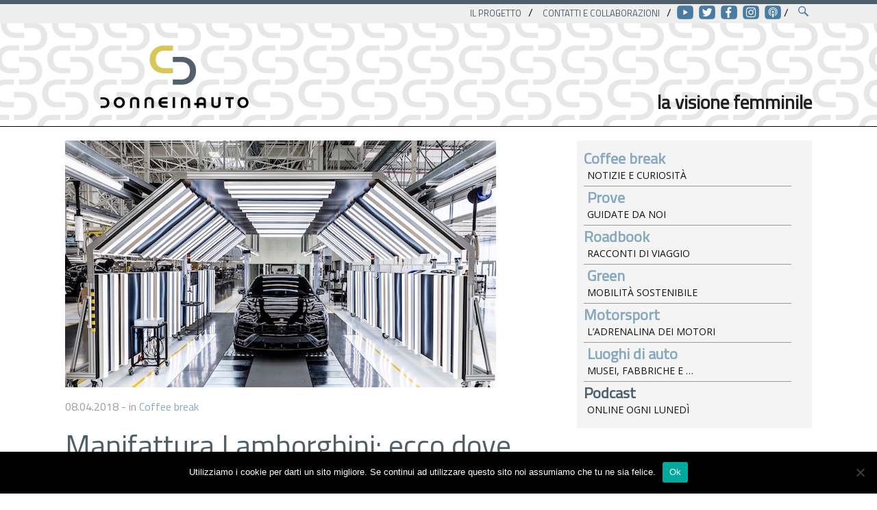

--- FILE ---
content_type: text/html; charset=UTF-8
request_url: https://www.donneinauto.it/2018/04/manifattura-lamborghini-ecco-dove-nasce-urus/
body_size: 13416
content:
<!DOCTYPE html>
<html class="no-js" lang="it">
<head>
	
	<link media="screen" href="https://www.donneinauto.it/wp-content/cache/autoptimize/css/autoptimize_0c8a9c9da669cf4c40a21ca9c277506d.css" rel="stylesheet"><link media="all" href="https://www.donneinauto.it/wp-content/cache/autoptimize/css/autoptimize_5a1d1aa34c41ed002f00537e90bd9236.css" rel="stylesheet"><title>
	Manifattura Lamborghini: ecco dove nasce Urus | Donne in Auto	</title>
	
	<!-- Google tag (gtag.js) -->
<script async src="https://www.googletagmanager.com/gtag/js?id=G-FX1ZXQZP6Q"></script>
<script>
  window.dataLayer = window.dataLayer || [];
  function gtag(){dataLayer.push(arguments);}
  gtag('js', new Date());

  gtag('config', 'G-FX1ZXQZP6Q');
</script>

	
	<!-- meta tags -->
	<meta charset="utf-8">
	<meta name="description" content="Monica Secondino e Ilaria Salzano vi raccontano ogni giorno il mondo dei motori 2.0: tra testdrive, auto green, suv hi-tech e luxury. Il nostro cuore batte per il motorsport" />
	<meta name="keywords" content="performance, euro6, EV, Motori, testdrive, motorsport, SUV, prove auto, monica secondino, ilaria salzano, donneinauto" />
	<meta name="viewport" content="width=device-width, initial-scale=1.0" />
	<meta http-equiv="X-UA-Compatible" content="IE=edge" />
	<meta name="google-site-verification" content="yF290SblywZFlwwnV8dSFXPRW3W6TfYv6mS0KbBEVJo" />
	<link rel="alternate" type="application/rss+xml" title="Donne in Auto RSS Feed" href="https://www.donneinauto.it/feed/" />

	<!-- css e icon e font -->
	<link href="https://fonts.googleapis.com/css?family=Open+Sans|Titillium+Web" rel="stylesheet"> 
	
	
	<link rel="icon" href="https://www.donneinauto.it/wp-content/themes/donneinauto-tema/favicon.ico" />
	


	<meta name='robots' content='index, follow, max-image-preview:large, max-snippet:-1, max-video-preview:-1' />
	
	
	<!-- This site is optimized with the Yoast SEO plugin v26.6 - https://yoast.com/wordpress/plugins/seo/ -->
	<link rel="canonical" href="https://www.donneinauto.it/2018/04/manifattura-lamborghini-ecco-dove-nasce-urus/" />
	<meta property="og:locale" content="it_IT" />
	<meta property="og:type" content="article" />
	<meta property="og:title" content="Manifattura Lamborghini: ecco dove nasce Urus | Donne in Auto" />
	<meta property="og:description" content="Manifattura Lamborghini è il nuovo stabilimento dove viene realizzato il Super Suv Urus in modo artigianale ma in un mondo tecnologico. Vi porto a scoprirlo." />
	<meta property="og:url" content="https://www.donneinauto.it/2018/04/manifattura-lamborghini-ecco-dove-nasce-urus/" />
	<meta property="og:site_name" content="Donne in Auto" />
	<meta property="article:publisher" content="https://www.facebook.com/Donneinauto/" />
	<meta property="article:author" content="monica.secondino.5" />
	<meta property="article:published_time" content="2018-04-08T14:32:06+00:00" />
	<meta property="article:modified_time" content="2018-04-19T06:00:06+00:00" />
	<meta property="og:image" content="https://www.donneinauto.it/wp-content/uploads/2018/04/Cover2.jpg" />
	<meta property="og:image:width" content="629" />
	<meta property="og:image:height" content="360" />
	<meta property="og:image:type" content="image/jpeg" />
	<meta name="author" content="Monica Secondino" />
	<meta name="twitter:card" content="summary_large_image" />
	<meta name="twitter:creator" content="@monicaesse70" />
	<meta name="twitter:site" content="@donneinauto" />
	<meta name="twitter:label1" content="Scritto da" />
	<meta name="twitter:data1" content="Monica Secondino" />
	<meta name="twitter:label2" content="Tempo di lettura stimato" />
	<meta name="twitter:data2" content="2 minuti" />
	<script type="application/ld+json" class="yoast-schema-graph">{"@context":"https://schema.org","@graph":[{"@type":"Article","@id":"https://www.donneinauto.it/2018/04/manifattura-lamborghini-ecco-dove-nasce-urus/#article","isPartOf":{"@id":"https://www.donneinauto.it/2018/04/manifattura-lamborghini-ecco-dove-nasce-urus/"},"author":{"name":"Monica Secondino","@id":"https://www.donneinauto.it/#/schema/person/bd92c80c5e1958662c72501d0ea362d1"},"headline":"Manifattura Lamborghini: ecco dove nasce Urus","datePublished":"2018-04-08T14:32:06+00:00","dateModified":"2018-04-19T06:00:06+00:00","mainEntityOfPage":{"@id":"https://www.donneinauto.it/2018/04/manifattura-lamborghini-ecco-dove-nasce-urus/"},"wordCount":467,"commentCount":0,"publisher":{"@id":"https://www.donneinauto.it/#organization"},"image":{"@id":"https://www.donneinauto.it/2018/04/manifattura-lamborghini-ecco-dove-nasce-urus/#primaryimage"},"thumbnailUrl":"https://www.donneinauto.it/wp-content/uploads/2018/04/Cover2.jpg","keywords":["Lamborghini","ManifatturaLamborghini","Urus"],"articleSection":["Coffee break"],"inLanguage":"it-IT","potentialAction":[{"@type":"CommentAction","name":"Comment","target":["https://www.donneinauto.it/2018/04/manifattura-lamborghini-ecco-dove-nasce-urus/#respond"]}]},{"@type":"WebPage","@id":"https://www.donneinauto.it/2018/04/manifattura-lamborghini-ecco-dove-nasce-urus/","url":"https://www.donneinauto.it/2018/04/manifattura-lamborghini-ecco-dove-nasce-urus/","name":"Manifattura Lamborghini: ecco dove nasce Urus | Donne in Auto","isPartOf":{"@id":"https://www.donneinauto.it/#website"},"primaryImageOfPage":{"@id":"https://www.donneinauto.it/2018/04/manifattura-lamborghini-ecco-dove-nasce-urus/#primaryimage"},"image":{"@id":"https://www.donneinauto.it/2018/04/manifattura-lamborghini-ecco-dove-nasce-urus/#primaryimage"},"thumbnailUrl":"https://www.donneinauto.it/wp-content/uploads/2018/04/Cover2.jpg","datePublished":"2018-04-08T14:32:06+00:00","dateModified":"2018-04-19T06:00:06+00:00","breadcrumb":{"@id":"https://www.donneinauto.it/2018/04/manifattura-lamborghini-ecco-dove-nasce-urus/#breadcrumb"},"inLanguage":"it-IT","potentialAction":[{"@type":"ReadAction","target":["https://www.donneinauto.it/2018/04/manifattura-lamborghini-ecco-dove-nasce-urus/"]}]},{"@type":"ImageObject","inLanguage":"it-IT","@id":"https://www.donneinauto.it/2018/04/manifattura-lamborghini-ecco-dove-nasce-urus/#primaryimage","url":"https://www.donneinauto.it/wp-content/uploads/2018/04/Cover2.jpg","contentUrl":"https://www.donneinauto.it/wp-content/uploads/2018/04/Cover2.jpg","width":629,"height":360},{"@type":"BreadcrumbList","@id":"https://www.donneinauto.it/2018/04/manifattura-lamborghini-ecco-dove-nasce-urus/#breadcrumb","itemListElement":[{"@type":"ListItem","position":1,"name":"Home","item":"https://www.donneinauto.it/"},{"@type":"ListItem","position":2,"name":"Manifattura Lamborghini: ecco dove nasce Urus"}]},{"@type":"WebSite","@id":"https://www.donneinauto.it/#website","url":"https://www.donneinauto.it/","name":"Donne in Auto","description":"Auto: la visione femminile","publisher":{"@id":"https://www.donneinauto.it/#organization"},"potentialAction":[{"@type":"SearchAction","target":{"@type":"EntryPoint","urlTemplate":"https://www.donneinauto.it/?s={search_term_string}"},"query-input":{"@type":"PropertyValueSpecification","valueRequired":true,"valueName":"search_term_string"}}],"inLanguage":"it-IT"},{"@type":"Organization","@id":"https://www.donneinauto.it/#organization","name":"Donneinauto","url":"https://www.donneinauto.it/","logo":{"@type":"ImageObject","inLanguage":"it-IT","@id":"https://www.donneinauto.it/#/schema/logo/image/","url":"https://www.donneinauto.it/wp-content/uploads/2021/01/Donne-in-auto-Logo-colori.png","contentUrl":"https://www.donneinauto.it/wp-content/uploads/2021/01/Donne-in-auto-Logo-colori.png","width":1273,"height":712,"caption":"Donneinauto"},"image":{"@id":"https://www.donneinauto.it/#/schema/logo/image/"},"sameAs":["https://www.facebook.com/Donneinauto/","https://x.com/donneinauto","https://www.instagram.com/donneinauto","https://www.linkedin.com/company/donne-in-auto/","https://www.youtube.com/channel/UCDAOOoeczC1exAyvNppKVFg"]},{"@type":"Person","@id":"https://www.donneinauto.it/#/schema/person/bd92c80c5e1958662c72501d0ea362d1","name":"Monica Secondino","image":{"@type":"ImageObject","inLanguage":"it-IT","@id":"https://www.donneinauto.it/#/schema/person/image/","url":"https://secure.gravatar.com/avatar/a3c359db857308538708560ab3f9ee09766dd0b965b5977cbd672fcb6f292f24?s=96&d=mm&r=g","contentUrl":"https://secure.gravatar.com/avatar/a3c359db857308538708560ab3f9ee09766dd0b965b5977cbd672fcb6f292f24?s=96&d=mm&r=g","caption":"Monica Secondino"},"description":"Guarda al futuro senza perdere di vista la tradizione Ha imparato a guidare ai tempi della doppietta e quando si doveva tirare l’aria per partire, le cinture le metteva in vita e il navigatore era il copilota con la cartina in mano. Appassionata di motori fin da piccola, curiosa delle nuove tendenze in fatto di auto, cerca di ambientarsi nella direzione del nuovo viaggio del settore auto, ma nel cuore e nell’orecchio ha sempre il rombo di un V12 aspirato! Ha iniziato a scrivere di auto qualche anno fa e adesso collabora con diversi magazine online come freelance. Non le piacciono i centri commerciali e gli outlet ma adora i Saloni di Auto! Nel 2015 ha partecipato alla MilleMiglia, come co-driver di Cesare Fiorio a bordo di una Lancia Aurelia B20 del 1951: un sogno diventato realtà, un’esperienza unica e indimenticabile che ha profondamente segnato la sua vita.","sameAs":["monica.secondino.5","monicaesse","https://x.com/monicaesse70"],"url":"https://www.donneinauto.it/author/monica/"}]}</script>
	<!-- / Yoast SEO plugin. -->


<link rel="alternate" type="application/rss+xml" title="Donne in Auto &raquo; Manifattura Lamborghini: ecco dove nasce Urus Feed dei commenti" href="https://www.donneinauto.it/2018/04/manifattura-lamborghini-ecco-dove-nasce-urus/feed/" />
<script type="text/javascript">
/* <![CDATA[ */
window._wpemojiSettings = {"baseUrl":"https:\/\/s.w.org\/images\/core\/emoji\/16.0.1\/72x72\/","ext":".png","svgUrl":"https:\/\/s.w.org\/images\/core\/emoji\/16.0.1\/svg\/","svgExt":".svg","source":{"concatemoji":"https:\/\/www.donneinauto.it\/wp-includes\/js\/wp-emoji-release.min.js?ver=6.8.3"}};
/*! This file is auto-generated */
!function(s,n){var o,i,e;function c(e){try{var t={supportTests:e,timestamp:(new Date).valueOf()};sessionStorage.setItem(o,JSON.stringify(t))}catch(e){}}function p(e,t,n){e.clearRect(0,0,e.canvas.width,e.canvas.height),e.fillText(t,0,0);var t=new Uint32Array(e.getImageData(0,0,e.canvas.width,e.canvas.height).data),a=(e.clearRect(0,0,e.canvas.width,e.canvas.height),e.fillText(n,0,0),new Uint32Array(e.getImageData(0,0,e.canvas.width,e.canvas.height).data));return t.every(function(e,t){return e===a[t]})}function u(e,t){e.clearRect(0,0,e.canvas.width,e.canvas.height),e.fillText(t,0,0);for(var n=e.getImageData(16,16,1,1),a=0;a<n.data.length;a++)if(0!==n.data[a])return!1;return!0}function f(e,t,n,a){switch(t){case"flag":return n(e,"\ud83c\udff3\ufe0f\u200d\u26a7\ufe0f","\ud83c\udff3\ufe0f\u200b\u26a7\ufe0f")?!1:!n(e,"\ud83c\udde8\ud83c\uddf6","\ud83c\udde8\u200b\ud83c\uddf6")&&!n(e,"\ud83c\udff4\udb40\udc67\udb40\udc62\udb40\udc65\udb40\udc6e\udb40\udc67\udb40\udc7f","\ud83c\udff4\u200b\udb40\udc67\u200b\udb40\udc62\u200b\udb40\udc65\u200b\udb40\udc6e\u200b\udb40\udc67\u200b\udb40\udc7f");case"emoji":return!a(e,"\ud83e\udedf")}return!1}function g(e,t,n,a){var r="undefined"!=typeof WorkerGlobalScope&&self instanceof WorkerGlobalScope?new OffscreenCanvas(300,150):s.createElement("canvas"),o=r.getContext("2d",{willReadFrequently:!0}),i=(o.textBaseline="top",o.font="600 32px Arial",{});return e.forEach(function(e){i[e]=t(o,e,n,a)}),i}function t(e){var t=s.createElement("script");t.src=e,t.defer=!0,s.head.appendChild(t)}"undefined"!=typeof Promise&&(o="wpEmojiSettingsSupports",i=["flag","emoji"],n.supports={everything:!0,everythingExceptFlag:!0},e=new Promise(function(e){s.addEventListener("DOMContentLoaded",e,{once:!0})}),new Promise(function(t){var n=function(){try{var e=JSON.parse(sessionStorage.getItem(o));if("object"==typeof e&&"number"==typeof e.timestamp&&(new Date).valueOf()<e.timestamp+604800&&"object"==typeof e.supportTests)return e.supportTests}catch(e){}return null}();if(!n){if("undefined"!=typeof Worker&&"undefined"!=typeof OffscreenCanvas&&"undefined"!=typeof URL&&URL.createObjectURL&&"undefined"!=typeof Blob)try{var e="postMessage("+g.toString()+"("+[JSON.stringify(i),f.toString(),p.toString(),u.toString()].join(",")+"));",a=new Blob([e],{type:"text/javascript"}),r=new Worker(URL.createObjectURL(a),{name:"wpTestEmojiSupports"});return void(r.onmessage=function(e){c(n=e.data),r.terminate(),t(n)})}catch(e){}c(n=g(i,f,p,u))}t(n)}).then(function(e){for(var t in e)n.supports[t]=e[t],n.supports.everything=n.supports.everything&&n.supports[t],"flag"!==t&&(n.supports.everythingExceptFlag=n.supports.everythingExceptFlag&&n.supports[t]);n.supports.everythingExceptFlag=n.supports.everythingExceptFlag&&!n.supports.flag,n.DOMReady=!1,n.readyCallback=function(){n.DOMReady=!0}}).then(function(){return e}).then(function(){var e;n.supports.everything||(n.readyCallback(),(e=n.source||{}).concatemoji?t(e.concatemoji):e.wpemoji&&e.twemoji&&(t(e.twemoji),t(e.wpemoji)))}))}((window,document),window._wpemojiSettings);
/* ]]> */
</script>






<link rel="https://api.w.org/" href="https://www.donneinauto.it/wp-json/" /><link rel="alternate" title="JSON" type="application/json" href="https://www.donneinauto.it/wp-json/wp/v2/posts/3244" /><link rel="EditURI" type="application/rsd+xml" title="RSD" href="https://www.donneinauto.it/xmlrpc.php?rsd" />
<meta name="generator" content="WordPress 6.8.3" />
<link rel='shortlink' href='https://www.donneinauto.it/?p=3244' />
<link rel="alternate" title="oEmbed (JSON)" type="application/json+oembed" href="https://www.donneinauto.it/wp-json/oembed/1.0/embed?url=https%3A%2F%2Fwww.donneinauto.it%2F2018%2F04%2Fmanifattura-lamborghini-ecco-dove-nasce-urus%2F" />
<link rel="alternate" title="oEmbed (XML)" type="text/xml+oembed" href="https://www.donneinauto.it/wp-json/oembed/1.0/embed?url=https%3A%2F%2Fwww.donneinauto.it%2F2018%2F04%2Fmanifattura-lamborghini-ecco-dove-nasce-urus%2F&#038;format=xml" />
<noscript><style>.lazyload[data-src]{display:none !important;}</style></noscript></head>
<body class="wp-singular post-template-default single single-post postid-3244 single-format-standard wp-theme-donneinauto-tema cookies-not-set">
<script>
  (function(i,s,o,g,r,a,m){i['GoogleAnalyticsObject']=r;i[r]=i[r]||function(){
  (i[r].q=i[r].q||[]).push(arguments)},i[r].l=1*new Date();a=s.createElement(o),
  m=s.getElementsByTagName(o)[0];a.async=1;a.src=g;m.parentNode.insertBefore(a,m)
  })(window,document,'script','https://www.google-analytics.com/analytics.js','ga');

  ga('create', 'UA-90598266-1', 'auto');
  ga('send', 'pageview');

</script>

<!-- ============================ #topbar -->  
<div id="topbar">
 <div class="row">	
	<div id="top-menu" class="large-12 medium-12 small-12 columns">
  		<ul>
  		 <li id="menu-item-56" class="menu-item menu-item-type-post_type menu-item-object-page menu-item-56"><a href="https://www.donneinauto.it/il-progetto/">Il progetto</a>/</li>
<li id="menu-item-55" class="menu-item menu-item-type-post_type menu-item-object-page menu-item-55"><a href="https://www.donneinauto.it/contatti-e-collaborazioni/">Contatti e collaborazioni</a>/</li>
  		 <li class="">
  		 	<a class="ico-top-social" title="Guardaci su YouTube!" href="https://www.youtube.com/c/donneinauto"><img src="[data-uri]" width="32" data-src="https://www.donneinauto.it/wp-content/themes/donneinauto-tema/images/ico-top-youtube.png" decoding="async" class="lazyload" data-eio-rwidth="800" data-eio-rheight="800"><noscript><img src="https://www.donneinauto.it/wp-content/themes/donneinauto-tema/images/ico-top-youtube.png" width="32" data-eio="l"></noscript></a><a class="ico-top-social" title="Seguici su Twitter!" href="https://twitter.com/donneinauto"><img src="[data-uri]" width="32" data-src="https://www.donneinauto.it/wp-content/themes/donneinauto-tema/images/ico-top-twitter.png" decoding="async" class="lazyload" data-eio-rwidth="800" data-eio-rheight="800"><noscript><img src="https://www.donneinauto.it/wp-content/themes/donneinauto-tema/images/ico-top-twitter.png" width="32" data-eio="l"></noscript></a><a class="ico-top-social" title="Seguici su Facebook!" href="https://www.facebook.com/Donneinauto/"><img src="[data-uri]" width="32" data-src="https://www.donneinauto.it/wp-content/themes/donneinauto-tema/images/ico-top-facebook.png" decoding="async" class="lazyload" data-eio-rwidth="800" data-eio-rheight="800"><noscript><img src="https://www.donneinauto.it/wp-content/themes/donneinauto-tema/images/ico-top-facebook.png" width="32" data-eio="l"></noscript></a><a class="ico-top-social" title="Seguici su Instagram!" href="https://www.instagram.com/donneinauto"><img src="[data-uri]" width="32" data-src="https://www.donneinauto.it/wp-content/themes/donneinauto-tema/images/ico-top-instagram.png" decoding="async" class="lazyload" data-eio-rwidth="800" data-eio-rheight="800"><noscript><img src="https://www.donneinauto.it/wp-content/themes/donneinauto-tema/images/ico-top-instagram.png" width="32" data-eio="l"></noscript></a><a class="ico-top-social" title="Iscriviti al Podcast!" href="https://www.spreaker.com/show/donne-e-motori-borse-e-valori"><img src="[data-uri]" width="32" data-src="https://www.donneinauto.it/wp-content/themes/donneinauto-tema/images/ico-top-podcast.png" decoding="async" class="lazyload" data-eio-rwidth="800" data-eio-rheight="800"><noscript><img src="https://www.donneinauto.it/wp-content/themes/donneinauto-tema/images/ico-top-podcast.png" width="32" data-eio="l"></noscript></a>/ 
  		 </li>
  		 <li><a href="#" class="ico-search"></a></li>
	   	</ul>
	   <!-- search  -->            
		 <form action="https://www.donneinauto.it/" method="get" id="search-form">
 			<div class="buca-search">	
    		<input class="search" type="text" name="s" value="cerca" onclick="if(this.value=='cerca'){this.value=''}" onblur="if(this.value==''){this.value='cerca'}" />  
   		 	</div>	
		</form>   
	</div>	
 </div>	
</div>
<!-- ====== /topbar -->  


<!-- ============================ #header HP --> 
<header id="header">
  <div class="row">
	<div class="large-4 medium-4 small-12 columns">
       <div id="logo">
       <a href="https://www.donneinauto.it"><img src="[data-uri]" alt="Donneinauto" data-src="https://www.donneinauto.it/wp-content/themes/donneinauto-tema/images/logo.png" decoding="async" class="lazyload" data-eio-rwidth="500" data-eio-rheight="280"><noscript><img src="https://www.donneinauto.it/wp-content/themes/donneinauto-tema/images/logo.png" alt="Donneinauto" data-eio="l"></noscript></a>
       </div>
       
    </div>
    <div class="large-8 medium-8 small-12 columns">
    		<h2 id="claim"><span class="color-m">&nbsp;</span> <em>la visione femminile</em></h2>
    		
    		
    		
    		<!--menu mobile -->
		    <div class="show-for-small-only toggle-menu-mobile"><span></span></div>
		  
		    
    </div>
</div> 
</header>


 <div class="row columns show-for-small-only" id="menu-cat">   	
     	<ul id="menu-menu-principale" class="menu"><li id="menu-item-50" class="dispari menu-item menu-item-type-taxonomy menu-item-object-category current-post-ancestor current-menu-parent current-post-parent menu-item-50"><a href="https://www.donneinauto.it/motori/coffee-break/"><b>Coffee break</b> <span>notizie e curiosità</span></a></li>
<li id="menu-item-53" class="pari menu-item menu-item-type-taxonomy menu-item-object-category menu-item-53"><a href="https://www.donneinauto.it/motori/prove/"><b>Prove</b> <span>guidate da noi</span></a></li>
<li id="menu-item-54" class="dispari menu-item menu-item-type-taxonomy menu-item-object-category menu-item-54"><a href="https://www.donneinauto.it/motori/roadbook/"><b>Roadbook</b> <span>racconti di viaggio</span></a></li>
<li id="menu-item-4912" class="pari menu-item menu-item-type-taxonomy menu-item-object-category menu-item-4912"><a href="https://www.donneinauto.it/motori/green/"><b>Green</b> <span>Mobilità sostenibile</span></a></li>
<li id="menu-item-52" class="dispari menu-item menu-item-type-taxonomy menu-item-object-category menu-item-52"><a href="https://www.donneinauto.it/motori/motorsport/"><b>Motorsport</b> <span>L&#8217;adrenalina dei motori</span></a></li>
<li id="menu-item-213" class="pari menu-item menu-item-type-taxonomy menu-item-object-category menu-item-213"><a href="https://www.donneinauto.it/motori/luoghi-di-auto/"><b>Luoghi di auto</b> <span>Musei, fabbriche e &#8230;</span></a></li>
<li id="menu-item-9295" class="dispari menu-item menu-item-type-taxonomy menu-item-object-category menu-item-9295"><a href="https://www.donneinauto.it/motori/podcast/"><b>Podcast</b><span>Online ogni lunedì</span></a></li>
</ul>	</div>

<hr class="sep" />






 




<!-- content -->
<section id="content">   

<div class="row post-single">
<div class="large-8 medium-8 small-12 columns">

        

	<article class="post-articolo post-3244 post type-post status-publish format-standard has-post-thumbnail hentry category-coffee-break tag-lamborghini tag-manifatturalamborghini tag-urus brand-lamborghini">
	<header>	
 		<img width="629" height="360" src="https://www.donneinauto.it/wp-content/uploads/2018/04/Cover2.jpg" class="attachment-full size-full wp-post-image" alt="Manifattura Lamborghini: ecco dove nasce Urus" title="Manifattura Lamborghini: ecco dove nasce Urus" decoding="async" fetchpriority="high" />	
 		
 		<div class="meta">08.04.2018 - in <ul class="post-categories">
	<li><a href="https://www.donneinauto.it/motori/coffee-break/" rel="category tag">Coffee break</a></li></ul></div> 
 		<h1>Manifattura Lamborghini: ecco dove nasce Urus</h1>
 		
	</header>			
    <div class="entry cf">
		
<!-- per le prove -->		
	
		<p>Quando si apre la porta della Manifattura Lamborghini, casa del nuovo Super SUV Urus, sembra di entrare in un universo parallelo: uno stabilimento enorme, tutto bianco, con un soffitto altissimo dal quale pende uno scheletro, dove sono ancorate le strutture delle isole di lavoro.</p>
<p><img decoding="async" class="alignnone size-medium wp-image-3304 lazyload" src="[data-uri]" alt="Urus Assembly Hall_1" width="640" height="427"   data-src="http://www.donneinauto.it/wp-content/uploads/2018/04/Urus-Assembly-Hall_1-640x427.jpg" data-srcset="https://www.donneinauto.it/wp-content/uploads/2018/04/Urus-Assembly-Hall_1-640x427.jpg 640w, https://www.donneinauto.it/wp-content/uploads/2018/04/Urus-Assembly-Hall_1-768x512.jpg 768w, https://www.donneinauto.it/wp-content/uploads/2018/04/Urus-Assembly-Hall_1.jpg 1024w" data-sizes="auto" data-eio-rwidth="640" data-eio-rheight="427" /><noscript><img decoding="async" class="alignnone size-medium wp-image-3304" src="http://www.donneinauto.it/wp-content/uploads/2018/04/Urus-Assembly-Hall_1-640x427.jpg" alt="Urus Assembly Hall_1" width="640" height="427" srcset="https://www.donneinauto.it/wp-content/uploads/2018/04/Urus-Assembly-Hall_1-640x427.jpg 640w, https://www.donneinauto.it/wp-content/uploads/2018/04/Urus-Assembly-Hall_1-768x512.jpg 768w, https://www.donneinauto.it/wp-content/uploads/2018/04/Urus-Assembly-Hall_1.jpg 1024w" sizes="(max-width: 640px) 100vw, 640px" data-eio="l" /></noscript></p>
<p>La soluzione di avere poche le cose ancorate a terra garantisce molta flessibilità e permette di fare cambiamenti nelle fasi di produzione in modo molto veloce. Qualora servisse si potrebbe anche spostare tutto altrove. Gli addetti che si occupano delle auto non utilizzano schede cartacee (<a href="http://www.donneinauto.it/2018/04/lamborghini-alla-scoperta-della-fabbrica-di-huracan-e-aventador/">come invece accade nello stabilimento di Huracan e Aventador</a>) ma tutto viaggia su cloud. Con un braccialetto che si tiene al polso si fa login al computer che si trova in ogni isola e col quale si scambiano le informazioni. Si chiama <strong>MES, Manufacturing Execution System</strong>, ed è il software che gestisce tutto quello che accade lungo la linea di produzione, una specie di Angelo Custode silenzioso, la cui presenza aleggia ovunque. Ma, proprio come l’abito non fa il monaco, anche qui non bisogna essere tratti in inganno dall’ambiente simile a quello di un’astronave spaziale: il processo produttivo è automatizzato in termini di preparazione, ma le auto sono assemblate interamente a mano e <strong>ci sono solo tre robot</strong>. Uno stende la colla sui vetri</p>
<p><img decoding="async" class="alignnone size-medium wp-image-3300 lazyload" src="[data-uri]" alt="Glass gluing Robot_1" width="640" height="427"   data-src="http://www.donneinauto.it/wp-content/uploads/2018/04/Glass-gluing-Robot_1-640x427.jpg" data-srcset="https://www.donneinauto.it/wp-content/uploads/2018/04/Glass-gluing-Robot_1-640x427.jpg 640w, https://www.donneinauto.it/wp-content/uploads/2018/04/Glass-gluing-Robot_1-768x512.jpg 768w, https://www.donneinauto.it/wp-content/uploads/2018/04/Glass-gluing-Robot_1.jpg 1024w" data-sizes="auto" data-eio-rwidth="640" data-eio-rheight="427" /><noscript><img decoding="async" class="alignnone size-medium wp-image-3300" src="http://www.donneinauto.it/wp-content/uploads/2018/04/Glass-gluing-Robot_1-640x427.jpg" alt="Glass gluing Robot_1" width="640" height="427" srcset="https://www.donneinauto.it/wp-content/uploads/2018/04/Glass-gluing-Robot_1-640x427.jpg 640w, https://www.donneinauto.it/wp-content/uploads/2018/04/Glass-gluing-Robot_1-768x512.jpg 768w, https://www.donneinauto.it/wp-content/uploads/2018/04/Glass-gluing-Robot_1.jpg 1024w" sizes="(max-width: 640px) 100vw, 640px" data-eio="l" /></noscript></p>
<p>che poi vengono montati dagli uomini, l’altro avvita il powertrain alla macchina e l’ultimo prende le ruote da un carrello e le porta ad altezza</p>
<p><img decoding="async" class="alignnone size-medium wp-image-3298 lazyload" src="[data-uri]" alt="Collaborative Robot Wheels_1" width="640" height="427"   data-src="http://www.donneinauto.it/wp-content/uploads/2018/04/Collaborative-Robot-Wheels_1-640x427.jpg" data-srcset="https://www.donneinauto.it/wp-content/uploads/2018/04/Collaborative-Robot-Wheels_1-640x427.jpg 640w, https://www.donneinauto.it/wp-content/uploads/2018/04/Collaborative-Robot-Wheels_1-768x512.jpg 768w, https://www.donneinauto.it/wp-content/uploads/2018/04/Collaborative-Robot-Wheels_1.jpg 1024w" data-sizes="auto" data-eio-rwidth="640" data-eio-rheight="427" /><noscript><img decoding="async" class="alignnone size-medium wp-image-3298" src="http://www.donneinauto.it/wp-content/uploads/2018/04/Collaborative-Robot-Wheels_1-640x427.jpg" alt="Collaborative Robot Wheels_1" width="640" height="427" srcset="https://www.donneinauto.it/wp-content/uploads/2018/04/Collaborative-Robot-Wheels_1-640x427.jpg 640w, https://www.donneinauto.it/wp-content/uploads/2018/04/Collaborative-Robot-Wheels_1-768x512.jpg 768w, https://www.donneinauto.it/wp-content/uploads/2018/04/Collaborative-Robot-Wheels_1.jpg 1024w" sizes="(max-width: 640px) 100vw, 640px" data-eio="l" /></noscript></p>
<p>uomo. Si parte dalla stazione “0”, dove arriva la scocca e si procede fino alla stazione n. 23, lungo un percorso dove si incrociano i <strong>carrellini AGV</strong></p>
<p><img decoding="async" class="alignnone size-medium wp-image-3296 lazyload" src="[data-uri]" alt="Automatic guided vehicles" width="640" height="427"   data-src="http://www.donneinauto.it/wp-content/uploads/2018/04/Automatic-guided-vehicles-640x427.jpg" data-srcset="https://www.donneinauto.it/wp-content/uploads/2018/04/Automatic-guided-vehicles-640x427.jpg 640w, https://www.donneinauto.it/wp-content/uploads/2018/04/Automatic-guided-vehicles-768x512.jpg 768w, https://www.donneinauto.it/wp-content/uploads/2018/04/Automatic-guided-vehicles.jpg 1024w" data-sizes="auto" data-eio-rwidth="640" data-eio-rheight="427" /><noscript><img decoding="async" class="alignnone size-medium wp-image-3296" src="http://www.donneinauto.it/wp-content/uploads/2018/04/Automatic-guided-vehicles-640x427.jpg" alt="Automatic guided vehicles" width="640" height="427" srcset="https://www.donneinauto.it/wp-content/uploads/2018/04/Automatic-guided-vehicles-640x427.jpg 640w, https://www.donneinauto.it/wp-content/uploads/2018/04/Automatic-guided-vehicles-768x512.jpg 768w, https://www.donneinauto.it/wp-content/uploads/2018/04/Automatic-guided-vehicles.jpg 1024w" sizes="(max-width: 640px) 100vw, 640px" data-eio="l" /></noscript></p>
<p>(Automated Guided Vehicle), che trasportano materiali e si spostano grazie ad un sistema che utilizza GPS, WiFi e sensori sul pavimento. Sembrano quasi danzare al suono di una musica che li governa. A regime saranno prodotte almeno 20 auto al giorno, nel frattempo ne vengono realizzate 5 che, fino all’anno prossimo, non avranno contenuti “ad personam”. Sempre a regime entrerà in funzione anche il reparto verniciatura, attualmente in corso di preparazione: intanto le Urus vengono verniciate alla Carrozzeria Imperiale, uno dei fornitori storici di Lamborghini. Una volta terminata la fase di assemblaggio partono i <strong>controlli</strong>, sia sulla parte estetica che sui contenuti tecnologici: sono circa 130 le centraline di Urus e tutte vanno verificate. Si passa quindi al controllo del sottoscocca e, infine, del motore: l’auto entra in una specie di box di vetro che viene chiuso e isolato dal resto dello stabilimento. Qui si fa girare l’auto su barre in movimento, portandola fino a 140 km/h. Si conclude così un lungo processo in cui gli uomini vengono aiutati ma non sostituiti dai robot, che infatti vengono definiti collaborativi. Lamborghini mantiene così inalterato il suo DNA che fa dell’<strong>artigianalità</strong> un elemento distintivo.</p>

		
		<div id='gallery-1' class='gallery galleryid-3244 gallery-columns-3 gallery-size-thumbnail'><dl class='gallery-item'>
			<dt class='gallery-icon landscape'>
				<a href="https://www.donneinauto.it/2018/04/manifattura-lamborghini-ecco-dove-nasce-urus/viale-ferruccio-lamborghini/" data-slb-active="1" data-slb-asset="1510639756" data-slb-internal="3306" data-slb-group="3244"><img decoding="async" width="320" height="180" src="[data-uri]" class="attachment-thumbnail size-thumbnail lazyload" alt="" data-src="https://www.donneinauto.it/wp-content/uploads/2018/04/Viale-Ferruccio-Lamborghini-320x180.jpg" data-eio-rwidth="320" data-eio-rheight="180" /><noscript><img decoding="async" width="320" height="180" src="https://www.donneinauto.it/wp-content/uploads/2018/04/Viale-Ferruccio-Lamborghini-320x180.jpg" class="attachment-thumbnail size-thumbnail" alt="" data-eio="l" /></noscript></a>
			</dt></dl><dl class='gallery-item'>
			<dt class='gallery-icon landscape'>
				<a href="https://www.donneinauto.it/2018/04/manifattura-lamborghini-ecco-dove-nasce-urus/panoramic-view/" data-slb-active="1" data-slb-asset="508656844" data-slb-internal="3303" data-slb-group="3244"><img decoding="async" width="320" height="180" src="[data-uri]" class="attachment-thumbnail size-thumbnail lazyload" alt=""   data-src="https://www.donneinauto.it/wp-content/uploads/2018/04/Panoramic-View-320x180.jpg" data-srcset="https://www.donneinauto.it/wp-content/uploads/2018/04/Panoramic-View-320x180.jpg 320w, https://www.donneinauto.it/wp-content/uploads/2018/04/Panoramic-View-640x360.jpg 640w, https://www.donneinauto.it/wp-content/uploads/2018/04/Panoramic-View-768x432.jpg 768w, https://www.donneinauto.it/wp-content/uploads/2018/04/Panoramic-View.jpg 1024w" data-sizes="auto" data-eio-rwidth="320" data-eio-rheight="180" /><noscript><img decoding="async" width="320" height="180" src="https://www.donneinauto.it/wp-content/uploads/2018/04/Panoramic-View-320x180.jpg" class="attachment-thumbnail size-thumbnail" alt="" srcset="https://www.donneinauto.it/wp-content/uploads/2018/04/Panoramic-View-320x180.jpg 320w, https://www.donneinauto.it/wp-content/uploads/2018/04/Panoramic-View-640x360.jpg 640w, https://www.donneinauto.it/wp-content/uploads/2018/04/Panoramic-View-768x432.jpg 768w, https://www.donneinauto.it/wp-content/uploads/2018/04/Panoramic-View.jpg 1024w" sizes="(max-width: 320px) 100vw, 320px" data-eio="l" /></noscript></a>
			</dt></dl><dl class='gallery-item'>
			<dt class='gallery-icon landscape'>
				<a href="https://www.donneinauto.it/2018/04/manifattura-lamborghini-ecco-dove-nasce-urus/marriage_1/" data-slb-active="1" data-slb-asset="1206214651" data-slb-internal="3301" data-slb-group="3244"><img decoding="async" width="320" height="180" src="[data-uri]" class="attachment-thumbnail size-thumbnail lazyload" alt="" data-src="https://www.donneinauto.it/wp-content/uploads/2018/04/Marriage_1-320x180.jpg" data-eio-rwidth="320" data-eio-rheight="180" /><noscript><img decoding="async" width="320" height="180" src="https://www.donneinauto.it/wp-content/uploads/2018/04/Marriage_1-320x180.jpg" class="attachment-thumbnail size-thumbnail" alt="" data-eio="l" /></noscript></a>
			</dt></dl><br style="clear: both" /><dl class='gallery-item'>
			<dt class='gallery-icon landscape'>
				<a href="https://www.donneinauto.it/2018/04/manifattura-lamborghini-ecco-dove-nasce-urus/marriage_2-2/" data-slb-active="1" data-slb-asset="1384099783" data-slb-internal="3302" data-slb-group="3244"><img decoding="async" width="320" height="180" src="[data-uri]" class="attachment-thumbnail size-thumbnail lazyload" alt="" data-src="https://www.donneinauto.it/wp-content/uploads/2018/04/Marriage_2-320x180.jpg" data-eio-rwidth="320" data-eio-rheight="180" /><noscript><img decoding="async" width="320" height="180" src="https://www.donneinauto.it/wp-content/uploads/2018/04/Marriage_2-320x180.jpg" class="attachment-thumbnail size-thumbnail" alt="" data-eio="l" /></noscript></a>
			</dt></dl><dl class='gallery-item'>
			<dt class='gallery-icon landscape'>
				<a href="https://www.donneinauto.it/2018/04/manifattura-lamborghini-ecco-dove-nasce-urus/central-refrigeration-unit/" data-slb-active="1" data-slb-asset="326788960" data-slb-internal="3297" data-slb-group="3244"><img decoding="async" width="320" height="180" src="[data-uri]" class="attachment-thumbnail size-thumbnail lazyload" alt="" data-src="https://www.donneinauto.it/wp-content/uploads/2018/04/Central-refrigeration-unit-320x180.jpg" data-eio-rwidth="320" data-eio-rheight="180" /><noscript><img decoding="async" width="320" height="180" src="https://www.donneinauto.it/wp-content/uploads/2018/04/Central-refrigeration-unit-320x180.jpg" class="attachment-thumbnail size-thumbnail" alt="" data-eio="l" /></noscript></a>
			</dt></dl><dl class='gallery-item'>
			<dt class='gallery-icon landscape'>
				<a href="https://www.donneinauto.it/2018/04/manifattura-lamborghini-ecco-dove-nasce-urus/warehouse_1/" data-slb-active="1" data-slb-asset="685407741" data-slb-internal="3308" data-slb-group="3244"><img decoding="async" width="320" height="180" src="[data-uri]" class="attachment-thumbnail size-thumbnail lazyload" alt="" data-src="https://www.donneinauto.it/wp-content/uploads/2018/04/Warehouse_1-320x180.jpg" data-eio-rwidth="320" data-eio-rheight="180" /><noscript><img decoding="async" width="320" height="180" src="https://www.donneinauto.it/wp-content/uploads/2018/04/Warehouse_1-320x180.jpg" class="attachment-thumbnail size-thumbnail" alt="" data-eio="l" /></noscript></a>
			</dt></dl><br style="clear: both" />
		</div>

	
		
		
<!-- per le prove -->		
		
		
		
	</div>
		


   <div class="row comment-social">
	<div class="large-9 medium-8 small-8 columns">
	    <div class="tag-list">Tag: <a href="https://www.donneinauto.it/tag/lamborghini/" rel="tag">Lamborghini</a>, <a href="https://www.donneinauto.it/tag/manifatturalamborghini/" rel="tag">ManifatturaLamborghini</a>, <a href="https://www.donneinauto.it/tag/urus/" rel="tag">Urus</a></div>
		<!-- <div class="comments-icon"> Commenti: <a href="https://www.donneinauto.it/2018/04/manifattura-lamborghini-ecco-dove-nasce-urus/#respond">0</a></div> -->
	</div>
	<div class="share large-3 medium-4 small-4 columns">
			<div class="social-button">
							</div>
		</div>
   </div>	
</article>
 
 
   


        
        

       
        </div>  
<div class="large-4 medium-4 small-12 columns">

<!-- sidebar -->
<section id="sidebar">    
 
<!-- categorie -->
<div class="sidebar-cat-menu" id="menu-cat">
		<ul id="menu-menu-principale-1" class="menu"><li class="dispari menu-item menu-item-type-taxonomy menu-item-object-category current-post-ancestor current-menu-parent current-post-parent menu-item-50"><a href="https://www.donneinauto.it/motori/coffee-break/"><b>Coffee break</b> <span>notizie e curiosità</span></a></li>
<li class="pari menu-item menu-item-type-taxonomy menu-item-object-category menu-item-53"><a href="https://www.donneinauto.it/motori/prove/"><b>Prove</b> <span>guidate da noi</span></a></li>
<li class="dispari menu-item menu-item-type-taxonomy menu-item-object-category menu-item-54"><a href="https://www.donneinauto.it/motori/roadbook/"><b>Roadbook</b> <span>racconti di viaggio</span></a></li>
<li class="pari menu-item menu-item-type-taxonomy menu-item-object-category menu-item-4912"><a href="https://www.donneinauto.it/motori/green/"><b>Green</b> <span>Mobilità sostenibile</span></a></li>
<li class="dispari menu-item menu-item-type-taxonomy menu-item-object-category menu-item-52"><a href="https://www.donneinauto.it/motori/motorsport/"><b>Motorsport</b> <span>L&#8217;adrenalina dei motori</span></a></li>
<li class="pari menu-item menu-item-type-taxonomy menu-item-object-category menu-item-213"><a href="https://www.donneinauto.it/motori/luoghi-di-auto/"><b>Luoghi di auto</b> <span>Musei, fabbriche e &#8230;</span></a></li>
<li class="dispari menu-item menu-item-type-taxonomy menu-item-object-category menu-item-9295"><a href="https://www.donneinauto.it/motori/podcast/"><b>Podcast</b><span>Online ogni lunedì</span></a></li>
</ul>	</div> 
<!-- /categorie --> 
 
<!-- autore -->
<div id="autore" class="Secondino">
	<a href="https://www.donneinauto.it/author/monica/">
		<img src="[data-uri]" data-src="https://www.donneinauto.it/wp-content/themes/donneinauto-tema/images/avatar/monica.png" decoding="async" class="lazyload" data-eio-rwidth="400" data-eio-rheight="400" /><noscript><img src="https://www.donneinauto.it/wp-content/themes/donneinauto-tema/images/avatar/monica.png" data-eio="l" /></noscript>
   		<div class="autore-info">
   		<h4><span>Monica</span>Secondino</h4>
   		<em></em>  
		</div>
	</a>	
</div>
<!-- /autore -->



	

	
	<div class="box"><h3 class="widgettitle">Archivi</h3>		<label class="screen-reader-text" for="archives-dropdown-2">Archivi</label>
		<select id="archives-dropdown-2" name="archive-dropdown">
			
			<option value="">Seleziona il mese</option>
				<option value='https://www.donneinauto.it/2026/01/'> Gennaio 2026 </option>
	<option value='https://www.donneinauto.it/2025/12/'> Dicembre 2025 </option>
	<option value='https://www.donneinauto.it/2025/11/'> Novembre 2025 </option>
	<option value='https://www.donneinauto.it/2025/10/'> Ottobre 2025 </option>
	<option value='https://www.donneinauto.it/2025/09/'> Settembre 2025 </option>
	<option value='https://www.donneinauto.it/2025/08/'> Agosto 2025 </option>
	<option value='https://www.donneinauto.it/2025/07/'> Luglio 2025 </option>
	<option value='https://www.donneinauto.it/2025/06/'> Giugno 2025 </option>
	<option value='https://www.donneinauto.it/2025/05/'> Maggio 2025 </option>
	<option value='https://www.donneinauto.it/2025/04/'> Aprile 2025 </option>
	<option value='https://www.donneinauto.it/2025/03/'> Marzo 2025 </option>
	<option value='https://www.donneinauto.it/2025/02/'> Febbraio 2025 </option>
	<option value='https://www.donneinauto.it/2025/01/'> Gennaio 2025 </option>
	<option value='https://www.donneinauto.it/2024/12/'> Dicembre 2024 </option>
	<option value='https://www.donneinauto.it/2024/11/'> Novembre 2024 </option>
	<option value='https://www.donneinauto.it/2024/10/'> Ottobre 2024 </option>
	<option value='https://www.donneinauto.it/2024/09/'> Settembre 2024 </option>
	<option value='https://www.donneinauto.it/2024/08/'> Agosto 2024 </option>
	<option value='https://www.donneinauto.it/2024/07/'> Luglio 2024 </option>
	<option value='https://www.donneinauto.it/2024/06/'> Giugno 2024 </option>
	<option value='https://www.donneinauto.it/2024/05/'> Maggio 2024 </option>
	<option value='https://www.donneinauto.it/2024/04/'> Aprile 2024 </option>
	<option value='https://www.donneinauto.it/2024/03/'> Marzo 2024 </option>
	<option value='https://www.donneinauto.it/2024/02/'> Febbraio 2024 </option>
	<option value='https://www.donneinauto.it/2024/01/'> Gennaio 2024 </option>
	<option value='https://www.donneinauto.it/2023/12/'> Dicembre 2023 </option>
	<option value='https://www.donneinauto.it/2023/11/'> Novembre 2023 </option>
	<option value='https://www.donneinauto.it/2023/10/'> Ottobre 2023 </option>
	<option value='https://www.donneinauto.it/2023/09/'> Settembre 2023 </option>
	<option value='https://www.donneinauto.it/2023/08/'> Agosto 2023 </option>
	<option value='https://www.donneinauto.it/2023/07/'> Luglio 2023 </option>
	<option value='https://www.donneinauto.it/2023/06/'> Giugno 2023 </option>
	<option value='https://www.donneinauto.it/2023/05/'> Maggio 2023 </option>
	<option value='https://www.donneinauto.it/2023/04/'> Aprile 2023 </option>
	<option value='https://www.donneinauto.it/2023/03/'> Marzo 2023 </option>
	<option value='https://www.donneinauto.it/2023/02/'> Febbraio 2023 </option>
	<option value='https://www.donneinauto.it/2023/01/'> Gennaio 2023 </option>
	<option value='https://www.donneinauto.it/2022/12/'> Dicembre 2022 </option>
	<option value='https://www.donneinauto.it/2022/11/'> Novembre 2022 </option>
	<option value='https://www.donneinauto.it/2022/10/'> Ottobre 2022 </option>
	<option value='https://www.donneinauto.it/2022/09/'> Settembre 2022 </option>
	<option value='https://www.donneinauto.it/2022/08/'> Agosto 2022 </option>
	<option value='https://www.donneinauto.it/2022/07/'> Luglio 2022 </option>
	<option value='https://www.donneinauto.it/2022/06/'> Giugno 2022 </option>
	<option value='https://www.donneinauto.it/2022/05/'> Maggio 2022 </option>
	<option value='https://www.donneinauto.it/2022/04/'> Aprile 2022 </option>
	<option value='https://www.donneinauto.it/2022/03/'> Marzo 2022 </option>
	<option value='https://www.donneinauto.it/2022/02/'> Febbraio 2022 </option>
	<option value='https://www.donneinauto.it/2022/01/'> Gennaio 2022 </option>
	<option value='https://www.donneinauto.it/2021/12/'> Dicembre 2021 </option>
	<option value='https://www.donneinauto.it/2021/11/'> Novembre 2021 </option>
	<option value='https://www.donneinauto.it/2021/10/'> Ottobre 2021 </option>
	<option value='https://www.donneinauto.it/2021/09/'> Settembre 2021 </option>
	<option value='https://www.donneinauto.it/2021/07/'> Luglio 2021 </option>
	<option value='https://www.donneinauto.it/2021/06/'> Giugno 2021 </option>
	<option value='https://www.donneinauto.it/2021/05/'> Maggio 2021 </option>
	<option value='https://www.donneinauto.it/2021/04/'> Aprile 2021 </option>
	<option value='https://www.donneinauto.it/2021/03/'> Marzo 2021 </option>
	<option value='https://www.donneinauto.it/2021/02/'> Febbraio 2021 </option>
	<option value='https://www.donneinauto.it/2021/01/'> Gennaio 2021 </option>
	<option value='https://www.donneinauto.it/2020/12/'> Dicembre 2020 </option>
	<option value='https://www.donneinauto.it/2020/11/'> Novembre 2020 </option>
	<option value='https://www.donneinauto.it/2020/10/'> Ottobre 2020 </option>
	<option value='https://www.donneinauto.it/2020/09/'> Settembre 2020 </option>
	<option value='https://www.donneinauto.it/2020/08/'> Agosto 2020 </option>
	<option value='https://www.donneinauto.it/2020/07/'> Luglio 2020 </option>
	<option value='https://www.donneinauto.it/2020/06/'> Giugno 2020 </option>
	<option value='https://www.donneinauto.it/2020/05/'> Maggio 2020 </option>
	<option value='https://www.donneinauto.it/2020/04/'> Aprile 2020 </option>
	<option value='https://www.donneinauto.it/2020/03/'> Marzo 2020 </option>
	<option value='https://www.donneinauto.it/2020/02/'> Febbraio 2020 </option>
	<option value='https://www.donneinauto.it/2020/01/'> Gennaio 2020 </option>
	<option value='https://www.donneinauto.it/2019/12/'> Dicembre 2019 </option>
	<option value='https://www.donneinauto.it/2019/11/'> Novembre 2019 </option>
	<option value='https://www.donneinauto.it/2019/10/'> Ottobre 2019 </option>
	<option value='https://www.donneinauto.it/2019/09/'> Settembre 2019 </option>
	<option value='https://www.donneinauto.it/2019/08/'> Agosto 2019 </option>
	<option value='https://www.donneinauto.it/2019/07/'> Luglio 2019 </option>
	<option value='https://www.donneinauto.it/2019/06/'> Giugno 2019 </option>
	<option value='https://www.donneinauto.it/2019/05/'> Maggio 2019 </option>
	<option value='https://www.donneinauto.it/2019/04/'> Aprile 2019 </option>
	<option value='https://www.donneinauto.it/2019/03/'> Marzo 2019 </option>
	<option value='https://www.donneinauto.it/2019/02/'> Febbraio 2019 </option>
	<option value='https://www.donneinauto.it/2019/01/'> Gennaio 2019 </option>
	<option value='https://www.donneinauto.it/2018/12/'> Dicembre 2018 </option>
	<option value='https://www.donneinauto.it/2018/11/'> Novembre 2018 </option>
	<option value='https://www.donneinauto.it/2018/10/'> Ottobre 2018 </option>
	<option value='https://www.donneinauto.it/2018/09/'> Settembre 2018 </option>
	<option value='https://www.donneinauto.it/2018/08/'> Agosto 2018 </option>
	<option value='https://www.donneinauto.it/2018/07/'> Luglio 2018 </option>
	<option value='https://www.donneinauto.it/2018/06/'> Giugno 2018 </option>
	<option value='https://www.donneinauto.it/2018/05/'> Maggio 2018 </option>
	<option value='https://www.donneinauto.it/2018/04/'> Aprile 2018 </option>
	<option value='https://www.donneinauto.it/2018/03/'> Marzo 2018 </option>
	<option value='https://www.donneinauto.it/2018/02/'> Febbraio 2018 </option>
	<option value='https://www.donneinauto.it/2018/01/'> Gennaio 2018 </option>
	<option value='https://www.donneinauto.it/2017/12/'> Dicembre 2017 </option>
	<option value='https://www.donneinauto.it/2017/11/'> Novembre 2017 </option>
	<option value='https://www.donneinauto.it/2017/10/'> Ottobre 2017 </option>
	<option value='https://www.donneinauto.it/2017/09/'> Settembre 2017 </option>
	<option value='https://www.donneinauto.it/2017/08/'> Agosto 2017 </option>
	<option value='https://www.donneinauto.it/2017/07/'> Luglio 2017 </option>
	<option value='https://www.donneinauto.it/2017/06/'> Giugno 2017 </option>
	<option value='https://www.donneinauto.it/2017/05/'> Maggio 2017 </option>
	<option value='https://www.donneinauto.it/2017/04/'> Aprile 2017 </option>
	<option value='https://www.donneinauto.it/2017/03/'> Marzo 2017 </option>
	<option value='https://www.donneinauto.it/2017/02/'> Febbraio 2017 </option>
	<option value='https://www.donneinauto.it/2017/01/'> Gennaio 2017 </option>
	<option value='https://www.donneinauto.it/2016/12/'> Dicembre 2016 </option>
	<option value='https://www.donneinauto.it/2016/11/'> Novembre 2016 </option>

		</select>

			<script type="text/javascript">
/* <![CDATA[ */

(function() {
	var dropdown = document.getElementById( "archives-dropdown-2" );
	function onSelectChange() {
		if ( dropdown.options[ dropdown.selectedIndex ].value !== '' ) {
			document.location.href = this.options[ this.selectedIndex ].value;
		}
	}
	dropdown.onchange = onSelectChange;
})();

/* ]]> */
</script>
</div><div class="box"><div id="lct-widget-brand-container" class="list-custom-taxonomy-widget"><h3 class="widgettitle">Brand</h3><ul id="lct-widget-brand">	<li class="cat-item cat-item-1836"><a href="https://www.donneinauto.it/brand/abarth/">Abarth</a>
</li>
	<li class="cat-item cat-item-86"><a href="https://www.donneinauto.it/brand/alfa-romeo/">Alfa Romeo</a>
</li>
	<li class="cat-item cat-item-188"><a href="https://www.donneinauto.it/brand/alpine/">Alpine</a>
</li>
	<li class="cat-item cat-item-845"><a href="https://www.donneinauto.it/brand/aston-martin/">Aston Martin</a>
</li>
	<li class="cat-item cat-item-49"><a href="https://www.donneinauto.it/brand/audi/">Audi</a>
</li>
	<li class="cat-item cat-item-436"><a href="https://www.donneinauto.it/brand/bentley/">Bentley</a>
</li>
	<li class="cat-item cat-item-55"><a href="https://www.donneinauto.it/brand/bmw/">BMW</a>
</li>
	<li class="cat-item cat-item-1003"><a href="https://www.donneinauto.it/brand/bugatti/">Bugatti</a>
</li>
	<li class="cat-item cat-item-2036"><a href="https://www.donneinauto.it/brand/byd/">BYD</a>
</li>
	<li class="cat-item cat-item-1064"><a href="https://www.donneinauto.it/brand/cadillac/">Cadillac</a>
</li>
	<li class="cat-item cat-item-2186"><a href="https://www.donneinauto.it/brand/chery/">Chery</a>
</li>
	<li class="cat-item cat-item-46"><a href="https://www.donneinauto.it/brand/citroen/">Citroen</a>
</li>
	<li class="cat-item cat-item-411"><a href="https://www.donneinauto.it/brand/cupra/">CUPRA</a>
</li>
	<li class="cat-item cat-item-840"><a href="https://www.donneinauto.it/brand/dacia/">Dacia</a>
</li>
	<li class="cat-item cat-item-150"><a href="https://www.donneinauto.it/brand/ds/">DS</a>
</li>
	<li class="cat-item cat-item-74"><a href="https://www.donneinauto.it/brand/faraday-future/">Faraday Future</a>
</li>
	<li class="cat-item cat-item-539"><a href="https://www.donneinauto.it/brand/ferrari/">Ferrari</a>
</li>
	<li class="cat-item cat-item-45"><a href="https://www.donneinauto.it/brand/fiat/">Fiat</a>
</li>
	<li class="cat-item cat-item-44"><a href="https://www.donneinauto.it/brand/ford/">Ford</a>
</li>
	<li class="cat-item cat-item-939"><a href="https://www.donneinauto.it/brand/haval/">Haval</a>
</li>
	<li class="cat-item cat-item-497"><a href="https://www.donneinauto.it/brand/honda/">Honda</a>
</li>
	<li class="cat-item cat-item-78"><a href="https://www.donneinauto.it/brand/hyundai/">Hyundai</a>
</li>
	<li class="cat-item cat-item-450"><a href="https://www.donneinauto.it/brand/infiniti/">Infiniti</a>
</li>
	<li class="cat-item cat-item-2215"><a href="https://www.donneinauto.it/brand/jaecoo/">Jaecoo</a>
</li>
	<li class="cat-item cat-item-223"><a href="https://www.donneinauto.it/brand/jaguar/">JaguarLandRover</a>
</li>
	<li class="cat-item cat-item-496"><a href="https://www.donneinauto.it/brand/jeep/">Jeep</a>
</li>
	<li class="cat-item cat-item-68"><a href="https://www.donneinauto.it/brand/kia/">Kia</a>
</li>
	<li class="cat-item cat-item-366"><a href="https://www.donneinauto.it/brand/lamborghini/">Lamborghini</a>
</li>
	<li class="cat-item cat-item-172"><a href="https://www.donneinauto.it/brand/lancia/">Lancia</a>
</li>
	<li class="cat-item cat-item-2342"><a href="https://www.donneinauto.it/brand/leapmotor/">Leapmotor</a>
</li>
	<li class="cat-item cat-item-784"><a href="https://www.donneinauto.it/brand/lexus/">Lexus</a>
</li>
	<li class="cat-item cat-item-1889"><a href="https://www.donneinauto.it/brand/lotus/">Lotus</a>
</li>
	<li class="cat-item cat-item-946"><a href="https://www.donneinauto.it/brand/mahindra/">Mahindra</a>
</li>
	<li class="cat-item cat-item-2152"><a href="https://www.donneinauto.it/brand/maserati/">Maserati</a>
</li>
	<li class="cat-item cat-item-90"><a href="https://www.donneinauto.it/brand/mazda/">Mazda</a>
</li>
	<li class="cat-item cat-item-60"><a href="https://www.donneinauto.it/brand/mercedes/">Mercedes</a>
</li>
	<li class="cat-item cat-item-2208"><a href="https://www.donneinauto.it/brand/mg/">MG</a>
</li>
	<li class="cat-item cat-item-1106"><a href="https://www.donneinauto.it/brand/militem/">MILITEM</a>
</li>
	<li class="cat-item cat-item-299"><a href="https://www.donneinauto.it/brand/mini/">Mini</a>
</li>
	<li class="cat-item cat-item-579"><a href="https://www.donneinauto.it/brand/mitsubushi/">Mitsubushi</a>
</li>
	<li class="cat-item cat-item-129"><a href="https://www.donneinauto.it/brand/nissan/">Nissan</a>
</li>
	<li class="cat-item cat-item-199"><a href="https://www.donneinauto.it/brand/opel/">Opel</a>
</li>
	<li class="cat-item cat-item-56"><a href="https://www.donneinauto.it/brand/peugeot/">Peugeot</a>
</li>
	<li class="cat-item cat-item-765"><a href="https://www.donneinauto.it/brand/polestar/">Polestar</a>
</li>
	<li class="cat-item cat-item-72"><a href="https://www.donneinauto.it/brand/porsche/">Porsche</a>
</li>
	<li class="cat-item cat-item-80"><a href="https://www.donneinauto.it/brand/rally/">Rally</a>
</li>
	<li class="cat-item cat-item-169"><a href="https://www.donneinauto.it/brand/range-rover/">Range Rover</a>
</li>
	<li class="cat-item cat-item-120"><a href="https://www.donneinauto.it/brand/renault/">Renault</a>
</li>
	<li class="cat-item cat-item-54"><a href="https://www.donneinauto.it/brand/seat/">Seat</a>
</li>
	<li class="cat-item cat-item-79"><a href="https://www.donneinauto.it/brand/skoda/">Skoda</a>
</li>
	<li class="cat-item cat-item-224"><a href="https://www.donneinauto.it/brand/smart/">Smart</a>
</li>
	<li class="cat-item cat-item-728"><a href="https://www.donneinauto.it/brand/ssangyong/">SsangYong</a>
</li>
	<li class="cat-item cat-item-950"><a href="https://www.donneinauto.it/brand/suzuki/">Suzuki</a>
</li>
	<li class="cat-item cat-item-654"><a href="https://www.donneinauto.it/brand/tesla/">Tesla</a>
</li>
	<li class="cat-item cat-item-73"><a href="https://www.donneinauto.it/brand/toyota/">Toyota</a>
</li>
	<li class="cat-item cat-item-47"><a href="https://www.donneinauto.it/brand/volkswagen/">Volkswagen</a>
</li>
	<li class="cat-item cat-item-85"><a href="https://www.donneinauto.it/brand/volvo/">Volvo</a>
</li>
</ul></div></div><div class="box"><h3 class="widgettitle">Il progetto</h3>			<div class="textwidget">Racconto di auto, in tutte le sue declinazioni: conoscenza, scoperta, avventura, adrenalina. 
<p><a href="/il-progetto">Scopri di più</a></p></div>
		</div>    
    <!-- 
    <div class="box socialbox-all">
     
	</div>
	-->       
</section>



</div>
</div>        
        
<!-- /content -->
</section>


	
  <footer>
       <div class="row footer">
        <div class="large-4 medium-4 small-12 columns">
         <div class="logo-footer"><img src="[data-uri]" alt="Donneinauto" data-src="https://www.donneinauto.it/wp-content/themes/donneinauto-tema/images/loghino.png" decoding="async" class="lazyload" data-eio-rwidth="100" data-eio-rheight="87"><noscript><img src="https://www.donneinauto.it/wp-content/themes/donneinauto-tema/images/loghino.png" alt="Donneinauto" data-eio="l"></noscript></div>
         <p>Donneinauto &copy;2026</p> 
        </div>
        <div class="large-4 medium-4 small-6 columns g-box">
         	 <br />
         	 <p>Scrivici a: <a href="mailto:redazione@donneinauto.it" class="mailto">redazione@donneinauto.it</a> <br />
         	 <a href="https://www.donneinauto.it/il-progetto#credits">Credits</a>
         	 </p>
         <a href="//www.iubenda.com/privacy-policy/8004409" class="iubenda-white iubenda-embed" title="Privacy Policy">Privacy Policy</a><script type="text/javascript">(function (w,d) {var loader = function () {var s = d.createElement("script"), tag = d.getElementsByTagName("script")[0]; s.src = "//cdn.iubenda.com/iubenda.js"; tag.parentNode.insertBefore(s,tag);}; if(w.addEventListener){w.addEventListener("load", loader, false);}else if(w.attachEvent){w.attachEvent("onload", loader);}else{w.onload = loader;}})(window, document);</script>
         	
        </div>
        <div class="large-4 medium-4 small-6 columns m-box">
         	<p><strong>Donne in Auto</strong></p>
         	<ul>
  				<li>Twitter: <a title="Follow me on Twitter" href="https://twitter.com/donneinauto">@donneinauto</a></li>
  				<li>Instagram: <a title="Follow me on Instagram" href="https://www.instagram.com/donneinauto">@donneinauto</a></li>
  			 	<li>Facebook: <a title="Follow me on Facebook" href="https://www.facebook.com/Donneinauto/">Donneinauto</a></li> 	
       	 </ul>
        </div>
      </div>   
 </footer>


<!-- script js -->
<script src="//ajax.googleapis.com/ajax/libs/jquery/2.2.4/jquery.min.js"></script>
<script>window.jQuery || document.write('<script src="js/vendor/jquery-2.2.4.min.js"><\/script>')</script>
<script src="https://www.donneinauto.it/wp-content/themes/donneinauto-tema/js/vendor/jquery.easing.min.js"></script>    
<script src="https://www.donneinauto.it/wp-content/cache/autoptimize/js/autoptimize_single_cbad9b60cfaf8b9277ce8324ba167a9c.js"></script>


<script src="https://www.donneinauto.it/wp-content/themes/donneinauto-tema/js/owl.carousel.min.js"></script>
<script>
$(document).ready(function(){
  $('.owl-carousel').owlCarousel({
    loop:true,
    margin:0,
    items:1,
	autoHeight: true,
	autoplay: 5000,
    nav:false,
    dots:true
    }); 
});
</script>


<script async src="https://widget.spreaker.com/widgets.js"></script>


<script type="speculationrules">
{"prefetch":[{"source":"document","where":{"and":[{"href_matches":"\/*"},{"not":{"href_matches":["\/wp-*.php","\/wp-admin\/*","\/wp-content\/uploads\/*","\/wp-content\/*","\/wp-content\/plugins\/*","\/wp-content\/themes\/donneinauto-tema\/*","\/*\\?(.+)"]}},{"not":{"selector_matches":"a[rel~=\"nofollow\"]"}},{"not":{"selector_matches":".no-prefetch, .no-prefetch a"}}]},"eagerness":"conservative"}]}
</script>
<script type="text/javascript" id="eio-lazy-load-js-before">
/* <![CDATA[ */
var eio_lazy_vars = {"exactdn_domain":"","skip_autoscale":0,"bg_min_dpr":1.100000000000000088817841970012523233890533447265625,"threshold":0,"use_dpr":1};
/* ]]> */
</script>
<script type="text/javascript" src="https://www.donneinauto.it/wp-content/plugins/ewww-image-optimizer/includes/lazysizes.min.js?ver=831" id="eio-lazy-load-js" async="async" data-wp-strategy="async"></script>
<script type="text/javascript" id="cookie-notice-front-js-before">
/* <![CDATA[ */
var cnArgs = {"ajaxUrl":"https:\/\/www.donneinauto.it\/wp-admin\/admin-ajax.php","nonce":"8bc29e6e1c","hideEffect":"none","position":"bottom","onScroll":true,"onScrollOffset":100,"onClick":false,"cookieName":"cookie_notice_accepted","cookieTime":2592000,"cookieTimeRejected":2592000,"globalCookie":false,"redirection":false,"cache":false,"revokeCookies":false,"revokeCookiesOpt":"automatic"};
/* ]]> */
</script>
<script type="text/javascript" src="https://www.donneinauto.it/wp-content/plugins/cookie-notice/js/front.min.js?ver=2.5.11" id="cookie-notice-front-js"></script>
<script type="text/javascript" src="https://www.donneinauto.it/wp-includes/js/jquery/jquery.min.js?ver=3.7.1" id="jquery-core-js"></script>
<script type="text/javascript" src="https://www.donneinauto.it/wp-includes/js/jquery/jquery-migrate.min.js?ver=3.4.1" id="jquery-migrate-js"></script>
<script type="text/javascript" src="https://www.donneinauto.it/wp-content/cache/autoptimize/js/autoptimize_single_a04d653816764e6dc27c40ea1af2a58f.js?ver=2.9.4" id="slb_core-js"></script>
<script type="text/javascript" src="https://www.donneinauto.it/wp-content/cache/autoptimize/js/autoptimize_single_7aa9363a992f14216d2cbed0685d54b9.js?ver=2.9.4" id="slb_view-js"></script>
<script type="text/javascript" src="https://www.donneinauto.it/wp-content/cache/autoptimize/js/autoptimize_single_02648e3147e351420d4893c21a3a6310.js?ver=2.9.4" id="slb-asset-slb_baseline-base-js"></script>
<script type="text/javascript" src="https://www.donneinauto.it/wp-content/cache/autoptimize/js/autoptimize_single_e1a01b7025fc4f02bc732154df51d9da.js?ver=2.9.4" id="slb-asset-slb_default-base-js"></script>
<script type="text/javascript" src="https://www.donneinauto.it/wp-content/cache/autoptimize/js/autoptimize_single_dd5802e51305176dea2a64316bd59d43.js?ver=2.9.4" id="slb-asset-item-base-js"></script>
<script type="text/javascript" src="https://www.donneinauto.it/wp-content/cache/autoptimize/js/autoptimize_single_17f1230572045baaca2d62c859a847a4.js?ver=2.9.4" id="slb-asset-ui-base-js"></script>
<script type="text/javascript" src="https://www.donneinauto.it/wp-content/cache/autoptimize/js/autoptimize_single_790507d296b506e5dbc34bdb889da313.js?ver=2.9.4" id="slb-asset-image-base-js"></script>
<script type="text/javascript" id="slb_footer">/* <![CDATA[ */if ( !!window.jQuery ) {(function($){$(document).ready(function(){if ( !!window.SLB && SLB.has_child('View.init') ) { SLB.View.init({"ui_autofit":true,"ui_animate":true,"slideshow_autostart":true,"slideshow_duration":"6","group_loop":true,"ui_overlay_opacity":"0.8","ui_title_default":false,"theme_default":"slb_default","ui_labels":{"loading":"Loading","close":"Close","nav_next":"Next","nav_prev":"Previous","slideshow_start":"Start slideshow","slideshow_stop":"Stop slideshow","group_status":"Item %current% of %total%"}}); }
if ( !!window.SLB && SLB.has_child('View.assets') ) { {$.extend(SLB.View.assets, {"1510639756":{"id":3306,"type":"image","internal":true,"source":"https:\/\/www.donneinauto.it\/wp-content\/uploads\/2018\/04\/Viale-Ferruccio-Lamborghini.jpg","title":"Viale Ferruccio Lamborghini","caption":"","description":""},"508656844":{"id":3303,"type":"image","internal":true,"source":"https:\/\/www.donneinauto.it\/wp-content\/uploads\/2018\/04\/Panoramic-View.jpg","title":"Panoramic View","caption":"","description":""},"1206214651":{"id":3301,"type":"image","internal":true,"source":"https:\/\/www.donneinauto.it\/wp-content\/uploads\/2018\/04\/Marriage_1.jpg","title":"Marriage_1","caption":"","description":""},"1384099783":{"id":3302,"type":"image","internal":true,"source":"https:\/\/www.donneinauto.it\/wp-content\/uploads\/2018\/04\/Marriage_2.jpg","title":"Marriage_2","caption":"","description":""},"326788960":{"id":3297,"type":"image","internal":true,"source":"https:\/\/www.donneinauto.it\/wp-content\/uploads\/2018\/04\/Central-refrigeration-unit.jpg","title":"Central refrigeration unit","caption":"","description":""},"685407741":{"id":3308,"type":"image","internal":true,"source":"https:\/\/www.donneinauto.it\/wp-content\/uploads\/2018\/04\/Warehouse_1.jpg","title":"Warehouse_1","caption":"","description":""}});} }
/* THM */
if ( !!window.SLB && SLB.has_child('View.extend_theme') ) { SLB.View.extend_theme('slb_baseline',{"name":"Baseline","parent":"","styles":[{"handle":"base","uri":"https:\/\/www.donneinauto.it\/wp-content\/plugins\/simple-lightbox\/themes\/baseline\/css\/style.css","deps":[]}],"layout_raw":"<div class=\"slb_container\"><div class=\"slb_content\">{{item.content}}<div class=\"slb_nav\"><span class=\"slb_prev\">{{ui.nav_prev}}<\/span><span class=\"slb_next\">{{ui.nav_next}}<\/span><\/div><div class=\"slb_controls\"><span class=\"slb_close\">{{ui.close}}<\/span><span class=\"slb_slideshow\">{{ui.slideshow_control}}<\/span><\/div><div class=\"slb_loading\">{{ui.loading}}<\/div><\/div><div class=\"slb_details\"><div class=\"inner\"><div class=\"slb_data\"><div class=\"slb_data_content\"><span class=\"slb_data_title\">{{item.title}}<\/span><span class=\"slb_group_status\">{{ui.group_status}}<\/span><div class=\"slb_data_desc\">{{item.description}}<\/div><\/div><\/div><div class=\"slb_nav\"><span class=\"slb_prev\">{{ui.nav_prev}}<\/span><span class=\"slb_next\">{{ui.nav_next}}<\/span><\/div><\/div><\/div><\/div>"}); }if ( !!window.SLB && SLB.has_child('View.extend_theme') ) { SLB.View.extend_theme('slb_default',{"name":"Default (Light)","parent":"slb_baseline","styles":[{"handle":"base","uri":"https:\/\/www.donneinauto.it\/wp-content\/plugins\/simple-lightbox\/themes\/default\/css\/style.css","deps":[]}]}); }})})(jQuery);}/* ]]> */</script>
<script type="text/javascript" id="slb_context">/* <![CDATA[ */if ( !!window.jQuery ) {(function($){$(document).ready(function(){if ( !!window.SLB ) { {$.extend(SLB, {"context":["public","user_guest"]});} }})})(jQuery);}/* ]]> */</script>

		<!-- Cookie Notice plugin v2.5.11 by Hu-manity.co https://hu-manity.co/ -->
		<div id="cookie-notice" role="dialog" class="cookie-notice-hidden cookie-revoke-hidden cn-position-bottom" aria-label="Cookie Notice" style="background-color: rgba(0,0,0,1);"><div class="cookie-notice-container" style="color: #fff"><span id="cn-notice-text" class="cn-text-container">Utilizziamo i cookie per darti un sito migliore. Se continui ad utilizzare questo sito noi assumiamo che tu ne sia felice.</span><span id="cn-notice-buttons" class="cn-buttons-container"><button id="cn-accept-cookie" data-cookie-set="accept" class="cn-set-cookie cn-button" aria-label="Ok" style="background-color: #00a99d">Ok</button></span><button type="button" id="cn-close-notice" data-cookie-set="accept" class="cn-close-icon" aria-label="No"></button></div>
			
		</div>
		<!-- / Cookie Notice plugin -->

</body>
</html>



--- FILE ---
content_type: image/svg+xml
request_url: https://www.donneinauto.it/wp-content/themes/donneinauto-tema/images/ico_cerca.svg
body_size: 100
content:
<svg id="Livello_1" data-name="Livello 1" xmlns="http://www.w3.org/2000/svg" viewBox="0 0 20 20">
  <defs>
    <style>
      .cls-1 {
        fill: #4c7c9e;
      }
    </style>
  </defs>
  <title>icona_cerca</title>
  <path class="cls-1" d="M1459.87,44l-6.26-6.27a7.43,7.43,0,1,0-2,2l6.25,6.26a0.62,0.62,0,0,0,.87-0.1l1.05-1.05A0.63,0.63,0,0,0,1459.87,44Zm-12.44-5a5.43,5.43,0,1,1,5.42-5.43A5.43,5.43,0,0,1,1447.43,39Z" transform="translate(-1440 -26.17)"/>
</svg>


--- FILE ---
content_type: application/javascript
request_url: https://www.donneinauto.it/wp-content/cache/autoptimize/js/autoptimize_single_cbad9b60cfaf8b9277ce8324ba167a9c.js
body_size: -84
content:
jQuery(document).ready(function($){$('.toggle-menu-mobile').click(function(){$('#menu-menu-principale').slideToggle();});$('.ico-search').click(function(event){event.preventDefault();event.stopPropagation();$('#search-form').slideToggle();});$('.arrow_go_up').click(function(){$.scrollTo('0px',1000,{easing:'easeInOutExpo',offset:0,'axis':'y'});});});